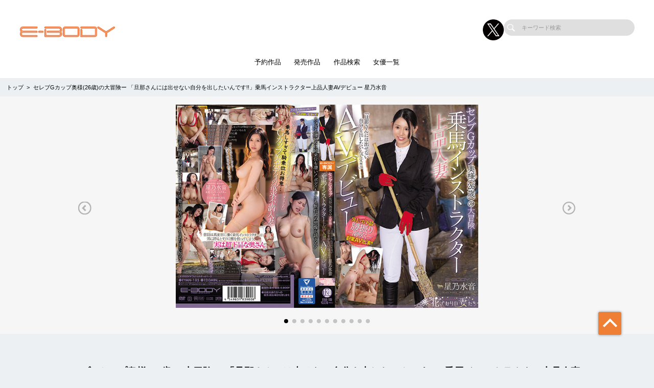

--- FILE ---
content_type: application/javascript
request_url: https://av-e-body.com/_assets/js/work.js
body_size: 521
content:
$(window).on('load', function () {
	var mySwiper = new Swiper
		(
			'.swiper-container',
			{
				slidesPerView: 1,
				centeredSlides: true,
				spaceBetween: 0,
				navigation: {
					nextEl: '.swiper-button-next',
					prevEl: '.swiper-button-prev',
				},
				pagination: {
					el: '.swiper-pagination',
					type: 'bullets',
				},

				loop: 'true',
				/*
				pagination: '.swiper-pagination',
				nextButton: '.swiper-button-next',
				prevButton: '.swiper-button-prev',
				scrollbar: '.swiper-scrollbar'
				*/
				preloadImages: false,
				lazy : {
					checkInView : true,
				},
			}
		);
});
